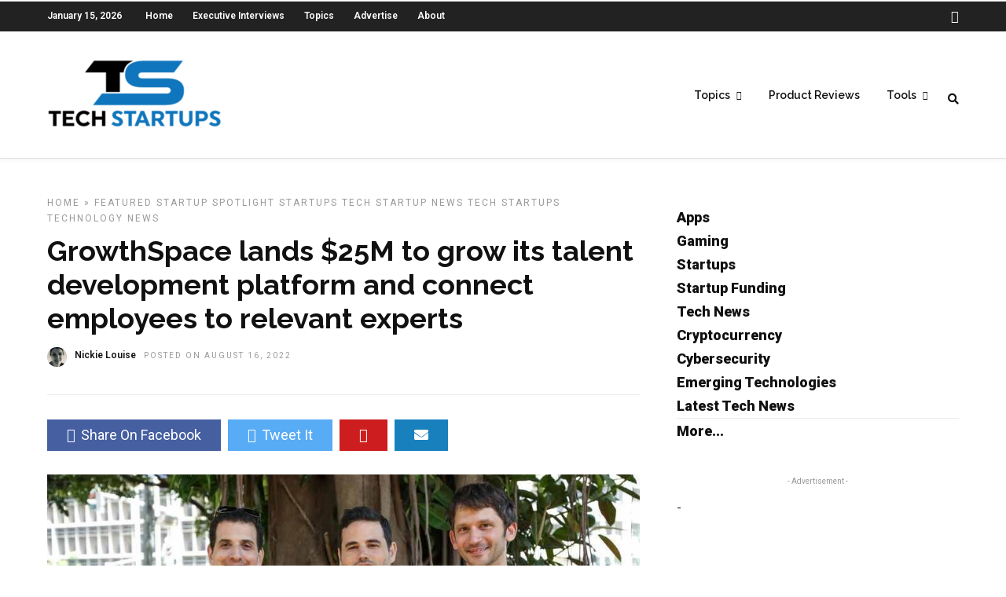

--- FILE ---
content_type: text/html; charset=UTF-8
request_url: https://techstartups.com/2022/08/16/growthspace-lands-25-million-grow-talent-development-platform-connect-employees-relevant-experts/
body_size: 17374
content:
<!DOCTYPE html>
<html dir="ltr" lang="en-US" prefix="og: https://ogp.me/ns#" >
<head>

<link rel="profile" href="http://gmpg.org/xfn/11" />
<link rel="pingback" href="https://techstartups.com/xmlrpc.php" />

 

<title>GrowthSpace lands $25M to grow its talent development platform and connect employees to relevant experts - Tech Startups</title>

		<!-- All in One SEO 4.8.7 - aioseo.com -->
	<meta name="description" content="Global spending on workplace learning and development, also known as human capital development and upskilling is estimated to be around $360 billion, according to data from Statista. One of the major challenges facing most organizations today is connecting employees to relevant experts at scale. Enter GrowthSpace, the world&#039;s first outcome-focused talent development platform that brings" />
	<meta name="robots" content="max-image-preview:large" />
	<meta name="author" content="Nickie Louise"/>
	<link rel="canonical" href="https://techstartups.com/2022/08/16/growthspace-lands-25-million-grow-talent-development-platform-connect-employees-relevant-experts/" />
	<meta name="generator" content="All in One SEO (AIOSEO) 4.8.7" />
		<meta property="og:locale" content="en_US" />
		<meta property="og:site_name" content="Tech Startups - Tech News, Tech Trends &amp; Startup Funding" />
		<meta property="og:type" content="article" />
		<meta property="og:title" content="GrowthSpace lands $25M to grow its talent development platform and connect employees to relevant experts - Tech Startups" />
		<meta property="og:description" content="Global spending on workplace learning and development, also known as human capital development and upskilling is estimated to be around $360 billion, according to data from Statista. One of the major challenges facing most organizations today is connecting employees to relevant experts at scale. Enter GrowthSpace, the world&#039;s first outcome-focused talent development platform that brings" />
		<meta property="og:url" content="https://techstartups.com/2022/08/16/growthspace-lands-25-million-grow-talent-development-platform-connect-employees-relevant-experts/" />
		<meta property="article:published_time" content="2022-08-16T13:50:17+00:00" />
		<meta property="article:modified_time" content="2022-08-16T13:52:10+00:00" />
		<meta name="twitter:card" content="summary_large_image" />
		<meta name="twitter:title" content="GrowthSpace lands $25M to grow its talent development platform and connect employees to relevant experts - Tech Startups" />
		<meta name="twitter:description" content="Global spending on workplace learning and development, also known as human capital development and upskilling is estimated to be around $360 billion, according to data from Statista. One of the major challenges facing most organizations today is connecting employees to relevant experts at scale. Enter GrowthSpace, the world&#039;s first outcome-focused talent development platform that brings" />
		<script type="application/ld+json" class="aioseo-schema">
			{"@context":"https:\/\/schema.org","@graph":[{"@type":"BlogPosting","@id":"https:\/\/techstartups.com\/2022\/08\/16\/growthspace-lands-25-million-grow-talent-development-platform-connect-employees-relevant-experts\/#blogposting","name":"GrowthSpace lands $25M to grow its talent development platform and connect employees to relevant experts - Tech Startups","headline":"GrowthSpace lands $25M to grow its talent development platform and connect employees to relevant experts","author":{"@id":"https:\/\/techstartups.com\/author\/admin\/#author"},"publisher":{"@id":"https:\/\/techstartups.com\/#organization"},"image":{"@type":"ImageObject","url":"https:\/\/techstartups.com\/wp-content\/uploads\/2022\/08\/GrowthSpace.jpg","width":1023,"height":588},"datePublished":"2022-08-16T09:50:17-04:00","dateModified":"2022-08-16T09:52:10-04:00","inLanguage":"en-US","mainEntityOfPage":{"@id":"https:\/\/techstartups.com\/2022\/08\/16\/growthspace-lands-25-million-grow-talent-development-platform-connect-employees-relevant-experts\/#webpage"},"isPartOf":{"@id":"https:\/\/techstartups.com\/2022\/08\/16\/growthspace-lands-25-million-grow-talent-development-platform-connect-employees-relevant-experts\/#webpage"},"articleSection":"Featured, Startup Spotlight, Startups, Tech Startup News, Tech Startups, Technology News"},{"@type":"BreadcrumbList","@id":"https:\/\/techstartups.com\/2022\/08\/16\/growthspace-lands-25-million-grow-talent-development-platform-connect-employees-relevant-experts\/#breadcrumblist","itemListElement":[{"@type":"ListItem","@id":"https:\/\/techstartups.com#listItem","position":1,"name":"Home","item":"https:\/\/techstartups.com","nextItem":{"@type":"ListItem","@id":"https:\/\/techstartups.com\/category\/featured\/#listItem","name":"Featured"}},{"@type":"ListItem","@id":"https:\/\/techstartups.com\/category\/featured\/#listItem","position":2,"name":"Featured","item":"https:\/\/techstartups.com\/category\/featured\/","nextItem":{"@type":"ListItem","@id":"https:\/\/techstartups.com\/2022\/08\/16\/growthspace-lands-25-million-grow-talent-development-platform-connect-employees-relevant-experts\/#listItem","name":"GrowthSpace lands $25M to grow its talent development platform and connect employees to relevant experts"},"previousItem":{"@type":"ListItem","@id":"https:\/\/techstartups.com#listItem","name":"Home"}},{"@type":"ListItem","@id":"https:\/\/techstartups.com\/2022\/08\/16\/growthspace-lands-25-million-grow-talent-development-platform-connect-employees-relevant-experts\/#listItem","position":3,"name":"GrowthSpace lands $25M to grow its talent development platform and connect employees to relevant experts","previousItem":{"@type":"ListItem","@id":"https:\/\/techstartups.com\/category\/featured\/#listItem","name":"Featured"}}]},{"@type":"Organization","@id":"https:\/\/techstartups.com\/#organization","name":"Tech Startups | Tech Companies | Startups News","description":"Tech News, Tech Trends & Startup Funding","url":"https:\/\/techstartups.com\/"},{"@type":"Person","@id":"https:\/\/techstartups.com\/author\/admin\/#author","url":"https:\/\/techstartups.com\/author\/admin\/","name":"Nickie Louise","image":{"@type":"ImageObject","@id":"https:\/\/techstartups.com\/2022\/08\/16\/growthspace-lands-25-million-grow-talent-development-platform-connect-employees-relevant-experts\/#authorImage","url":"https:\/\/techstartups.com\/wp-content\/uploads\/2020\/04\/myavatar.jpg","width":96,"height":96,"caption":"Nickie Louise"}},{"@type":"WebPage","@id":"https:\/\/techstartups.com\/2022\/08\/16\/growthspace-lands-25-million-grow-talent-development-platform-connect-employees-relevant-experts\/#webpage","url":"https:\/\/techstartups.com\/2022\/08\/16\/growthspace-lands-25-million-grow-talent-development-platform-connect-employees-relevant-experts\/","name":"GrowthSpace lands $25M to grow its talent development platform and connect employees to relevant experts - Tech Startups","description":"Global spending on workplace learning and development, also known as human capital development and upskilling is estimated to be around $360 billion, according to data from Statista. One of the major challenges facing most organizations today is connecting employees to relevant experts at scale. Enter GrowthSpace, the world's first outcome-focused talent development platform that brings","inLanguage":"en-US","isPartOf":{"@id":"https:\/\/techstartups.com\/#website"},"breadcrumb":{"@id":"https:\/\/techstartups.com\/2022\/08\/16\/growthspace-lands-25-million-grow-talent-development-platform-connect-employees-relevant-experts\/#breadcrumblist"},"author":{"@id":"https:\/\/techstartups.com\/author\/admin\/#author"},"creator":{"@id":"https:\/\/techstartups.com\/author\/admin\/#author"},"image":{"@type":"ImageObject","url":"https:\/\/techstartups.com\/wp-content\/uploads\/2022\/08\/GrowthSpace.jpg","@id":"https:\/\/techstartups.com\/2022\/08\/16\/growthspace-lands-25-million-grow-talent-development-platform-connect-employees-relevant-experts\/#mainImage","width":1023,"height":588},"primaryImageOfPage":{"@id":"https:\/\/techstartups.com\/2022\/08\/16\/growthspace-lands-25-million-grow-talent-development-platform-connect-employees-relevant-experts\/#mainImage"},"datePublished":"2022-08-16T09:50:17-04:00","dateModified":"2022-08-16T09:52:10-04:00"},{"@type":"WebSite","@id":"https:\/\/techstartups.com\/#website","url":"https:\/\/techstartups.com\/","name":"Tech Startups | Tech Companies | Startups News","description":"Tech News, Tech Trends & Startup Funding","inLanguage":"en-US","publisher":{"@id":"https:\/\/techstartups.com\/#organization"}}]}
		</script>
		<!-- All in One SEO -->

<link rel='dns-prefetch' href='//fonts.googleapis.com' />
<link rel="alternate" type="application/rss+xml" title="Tech Startups &raquo; Feed" href="https://techstartups.com/feed/" />
<link rel="alternate" type="application/rss+xml" title="Tech Startups &raquo; Comments Feed" href="https://techstartups.com/comments/feed/" />
<meta charset="UTF-8" /><meta name="viewport" content="width=device-width, initial-scale=1, maximum-scale=1" /><meta name="format-detection" content="telephone=no"><meta property="og:type" content="article" /><meta property="og:image" content="https://techstartups.com/wp-content/uploads/2022/08/GrowthSpace-960x588.jpg"/><meta property="og:title" content="GrowthSpace lands $25M to grow its talent development platform and connect employees to relevant experts"/><meta property="og:url" content="https://techstartups.com/2022/08/16/growthspace-lands-25-million-grow-talent-development-platform-connect-employees-relevant-experts/"/><meta property="og:description" content=""/><script type="text/javascript">
/* <![CDATA[ */
window._wpemojiSettings = {"baseUrl":"https:\/\/s.w.org\/images\/core\/emoji\/15.0.3\/72x72\/","ext":".png","svgUrl":"https:\/\/s.w.org\/images\/core\/emoji\/15.0.3\/svg\/","svgExt":".svg","source":{"concatemoji":"https:\/\/techstartups.com\/wp-includes\/js\/wp-emoji-release.min.js"}};
/*! This file is auto-generated */
!function(i,n){var o,s,e;function c(e){try{var t={supportTests:e,timestamp:(new Date).valueOf()};sessionStorage.setItem(o,JSON.stringify(t))}catch(e){}}function p(e,t,n){e.clearRect(0,0,e.canvas.width,e.canvas.height),e.fillText(t,0,0);var t=new Uint32Array(e.getImageData(0,0,e.canvas.width,e.canvas.height).data),r=(e.clearRect(0,0,e.canvas.width,e.canvas.height),e.fillText(n,0,0),new Uint32Array(e.getImageData(0,0,e.canvas.width,e.canvas.height).data));return t.every(function(e,t){return e===r[t]})}function u(e,t,n){switch(t){case"flag":return n(e,"\ud83c\udff3\ufe0f\u200d\u26a7\ufe0f","\ud83c\udff3\ufe0f\u200b\u26a7\ufe0f")?!1:!n(e,"\ud83c\uddfa\ud83c\uddf3","\ud83c\uddfa\u200b\ud83c\uddf3")&&!n(e,"\ud83c\udff4\udb40\udc67\udb40\udc62\udb40\udc65\udb40\udc6e\udb40\udc67\udb40\udc7f","\ud83c\udff4\u200b\udb40\udc67\u200b\udb40\udc62\u200b\udb40\udc65\u200b\udb40\udc6e\u200b\udb40\udc67\u200b\udb40\udc7f");case"emoji":return!n(e,"\ud83d\udc26\u200d\u2b1b","\ud83d\udc26\u200b\u2b1b")}return!1}function f(e,t,n){var r="undefined"!=typeof WorkerGlobalScope&&self instanceof WorkerGlobalScope?new OffscreenCanvas(300,150):i.createElement("canvas"),a=r.getContext("2d",{willReadFrequently:!0}),o=(a.textBaseline="top",a.font="600 32px Arial",{});return e.forEach(function(e){o[e]=t(a,e,n)}),o}function t(e){var t=i.createElement("script");t.src=e,t.defer=!0,i.head.appendChild(t)}"undefined"!=typeof Promise&&(o="wpEmojiSettingsSupports",s=["flag","emoji"],n.supports={everything:!0,everythingExceptFlag:!0},e=new Promise(function(e){i.addEventListener("DOMContentLoaded",e,{once:!0})}),new Promise(function(t){var n=function(){try{var e=JSON.parse(sessionStorage.getItem(o));if("object"==typeof e&&"number"==typeof e.timestamp&&(new Date).valueOf()<e.timestamp+604800&&"object"==typeof e.supportTests)return e.supportTests}catch(e){}return null}();if(!n){if("undefined"!=typeof Worker&&"undefined"!=typeof OffscreenCanvas&&"undefined"!=typeof URL&&URL.createObjectURL&&"undefined"!=typeof Blob)try{var e="postMessage("+f.toString()+"("+[JSON.stringify(s),u.toString(),p.toString()].join(",")+"));",r=new Blob([e],{type:"text/javascript"}),a=new Worker(URL.createObjectURL(r),{name:"wpTestEmojiSupports"});return void(a.onmessage=function(e){c(n=e.data),a.terminate(),t(n)})}catch(e){}c(n=f(s,u,p))}t(n)}).then(function(e){for(var t in e)n.supports[t]=e[t],n.supports.everything=n.supports.everything&&n.supports[t],"flag"!==t&&(n.supports.everythingExceptFlag=n.supports.everythingExceptFlag&&n.supports[t]);n.supports.everythingExceptFlag=n.supports.everythingExceptFlag&&!n.supports.flag,n.DOMReady=!1,n.readyCallback=function(){n.DOMReady=!0}}).then(function(){return e}).then(function(){var e;n.supports.everything||(n.readyCallback(),(e=n.source||{}).concatemoji?t(e.concatemoji):e.wpemoji&&e.twemoji&&(t(e.twemoji),t(e.wpemoji)))}))}((window,document),window._wpemojiSettings);
/* ]]> */
</script>
<link rel='stylesheet' id='dashicons-css' href='https://techstartups.com/wp-includes/css/dashicons.min.css' type='text/css' media='all' />
<link rel='stylesheet' id='post-views-counter-frontend-css' href='https://techstartups.com/wp-content/plugins/post-views-counter/css/frontend.min.css' type='text/css' media='all' />
<style id='wp-emoji-styles-inline-css' type='text/css'>

	img.wp-smiley, img.emoji {
		display: inline !important;
		border: none !important;
		box-shadow: none !important;
		height: 1em !important;
		width: 1em !important;
		margin: 0 0.07em !important;
		vertical-align: -0.1em !important;
		background: none !important;
		padding: 0 !important;
	}
</style>
<link rel='stylesheet' id='wp-block-library-css' href='https://techstartups.com/wp-includes/css/dist/block-library/style.min.css' type='text/css' media='all' />
<style id='pdfemb-pdf-embedder-viewer-style-inline-css' type='text/css'>
.wp-block-pdfemb-pdf-embedder-viewer{max-width:none}

</style>
<style id='classic-theme-styles-inline-css' type='text/css'>
/*! This file is auto-generated */
.wp-block-button__link{color:#fff;background-color:#32373c;border-radius:9999px;box-shadow:none;text-decoration:none;padding:calc(.667em + 2px) calc(1.333em + 2px);font-size:1.125em}.wp-block-file__button{background:#32373c;color:#fff;text-decoration:none}
</style>
<style id='global-styles-inline-css' type='text/css'>
:root{--wp--preset--aspect-ratio--square: 1;--wp--preset--aspect-ratio--4-3: 4/3;--wp--preset--aspect-ratio--3-4: 3/4;--wp--preset--aspect-ratio--3-2: 3/2;--wp--preset--aspect-ratio--2-3: 2/3;--wp--preset--aspect-ratio--16-9: 16/9;--wp--preset--aspect-ratio--9-16: 9/16;--wp--preset--color--black: #000000;--wp--preset--color--cyan-bluish-gray: #abb8c3;--wp--preset--color--white: #ffffff;--wp--preset--color--pale-pink: #f78da7;--wp--preset--color--vivid-red: #cf2e2e;--wp--preset--color--luminous-vivid-orange: #ff6900;--wp--preset--color--luminous-vivid-amber: #fcb900;--wp--preset--color--light-green-cyan: #7bdcb5;--wp--preset--color--vivid-green-cyan: #00d084;--wp--preset--color--pale-cyan-blue: #8ed1fc;--wp--preset--color--vivid-cyan-blue: #0693e3;--wp--preset--color--vivid-purple: #9b51e0;--wp--preset--gradient--vivid-cyan-blue-to-vivid-purple: linear-gradient(135deg,rgba(6,147,227,1) 0%,rgb(155,81,224) 100%);--wp--preset--gradient--light-green-cyan-to-vivid-green-cyan: linear-gradient(135deg,rgb(122,220,180) 0%,rgb(0,208,130) 100%);--wp--preset--gradient--luminous-vivid-amber-to-luminous-vivid-orange: linear-gradient(135deg,rgba(252,185,0,1) 0%,rgba(255,105,0,1) 100%);--wp--preset--gradient--luminous-vivid-orange-to-vivid-red: linear-gradient(135deg,rgba(255,105,0,1) 0%,rgb(207,46,46) 100%);--wp--preset--gradient--very-light-gray-to-cyan-bluish-gray: linear-gradient(135deg,rgb(238,238,238) 0%,rgb(169,184,195) 100%);--wp--preset--gradient--cool-to-warm-spectrum: linear-gradient(135deg,rgb(74,234,220) 0%,rgb(151,120,209) 20%,rgb(207,42,186) 40%,rgb(238,44,130) 60%,rgb(251,105,98) 80%,rgb(254,248,76) 100%);--wp--preset--gradient--blush-light-purple: linear-gradient(135deg,rgb(255,206,236) 0%,rgb(152,150,240) 100%);--wp--preset--gradient--blush-bordeaux: linear-gradient(135deg,rgb(254,205,165) 0%,rgb(254,45,45) 50%,rgb(107,0,62) 100%);--wp--preset--gradient--luminous-dusk: linear-gradient(135deg,rgb(255,203,112) 0%,rgb(199,81,192) 50%,rgb(65,88,208) 100%);--wp--preset--gradient--pale-ocean: linear-gradient(135deg,rgb(255,245,203) 0%,rgb(182,227,212) 50%,rgb(51,167,181) 100%);--wp--preset--gradient--electric-grass: linear-gradient(135deg,rgb(202,248,128) 0%,rgb(113,206,126) 100%);--wp--preset--gradient--midnight: linear-gradient(135deg,rgb(2,3,129) 0%,rgb(40,116,252) 100%);--wp--preset--font-size--small: 13px;--wp--preset--font-size--medium: 20px;--wp--preset--font-size--large: 36px;--wp--preset--font-size--x-large: 42px;--wp--preset--spacing--20: 0.44rem;--wp--preset--spacing--30: 0.67rem;--wp--preset--spacing--40: 1rem;--wp--preset--spacing--50: 1.5rem;--wp--preset--spacing--60: 2.25rem;--wp--preset--spacing--70: 3.38rem;--wp--preset--spacing--80: 5.06rem;--wp--preset--shadow--natural: 6px 6px 9px rgba(0, 0, 0, 0.2);--wp--preset--shadow--deep: 12px 12px 50px rgba(0, 0, 0, 0.4);--wp--preset--shadow--sharp: 6px 6px 0px rgba(0, 0, 0, 0.2);--wp--preset--shadow--outlined: 6px 6px 0px -3px rgba(255, 255, 255, 1), 6px 6px rgba(0, 0, 0, 1);--wp--preset--shadow--crisp: 6px 6px 0px rgba(0, 0, 0, 1);}:where(.is-layout-flex){gap: 0.5em;}:where(.is-layout-grid){gap: 0.5em;}body .is-layout-flex{display: flex;}.is-layout-flex{flex-wrap: wrap;align-items: center;}.is-layout-flex > :is(*, div){margin: 0;}body .is-layout-grid{display: grid;}.is-layout-grid > :is(*, div){margin: 0;}:where(.wp-block-columns.is-layout-flex){gap: 2em;}:where(.wp-block-columns.is-layout-grid){gap: 2em;}:where(.wp-block-post-template.is-layout-flex){gap: 1.25em;}:where(.wp-block-post-template.is-layout-grid){gap: 1.25em;}.has-black-color{color: var(--wp--preset--color--black) !important;}.has-cyan-bluish-gray-color{color: var(--wp--preset--color--cyan-bluish-gray) !important;}.has-white-color{color: var(--wp--preset--color--white) !important;}.has-pale-pink-color{color: var(--wp--preset--color--pale-pink) !important;}.has-vivid-red-color{color: var(--wp--preset--color--vivid-red) !important;}.has-luminous-vivid-orange-color{color: var(--wp--preset--color--luminous-vivid-orange) !important;}.has-luminous-vivid-amber-color{color: var(--wp--preset--color--luminous-vivid-amber) !important;}.has-light-green-cyan-color{color: var(--wp--preset--color--light-green-cyan) !important;}.has-vivid-green-cyan-color{color: var(--wp--preset--color--vivid-green-cyan) !important;}.has-pale-cyan-blue-color{color: var(--wp--preset--color--pale-cyan-blue) !important;}.has-vivid-cyan-blue-color{color: var(--wp--preset--color--vivid-cyan-blue) !important;}.has-vivid-purple-color{color: var(--wp--preset--color--vivid-purple) !important;}.has-black-background-color{background-color: var(--wp--preset--color--black) !important;}.has-cyan-bluish-gray-background-color{background-color: var(--wp--preset--color--cyan-bluish-gray) !important;}.has-white-background-color{background-color: var(--wp--preset--color--white) !important;}.has-pale-pink-background-color{background-color: var(--wp--preset--color--pale-pink) !important;}.has-vivid-red-background-color{background-color: var(--wp--preset--color--vivid-red) !important;}.has-luminous-vivid-orange-background-color{background-color: var(--wp--preset--color--luminous-vivid-orange) !important;}.has-luminous-vivid-amber-background-color{background-color: var(--wp--preset--color--luminous-vivid-amber) !important;}.has-light-green-cyan-background-color{background-color: var(--wp--preset--color--light-green-cyan) !important;}.has-vivid-green-cyan-background-color{background-color: var(--wp--preset--color--vivid-green-cyan) !important;}.has-pale-cyan-blue-background-color{background-color: var(--wp--preset--color--pale-cyan-blue) !important;}.has-vivid-cyan-blue-background-color{background-color: var(--wp--preset--color--vivid-cyan-blue) !important;}.has-vivid-purple-background-color{background-color: var(--wp--preset--color--vivid-purple) !important;}.has-black-border-color{border-color: var(--wp--preset--color--black) !important;}.has-cyan-bluish-gray-border-color{border-color: var(--wp--preset--color--cyan-bluish-gray) !important;}.has-white-border-color{border-color: var(--wp--preset--color--white) !important;}.has-pale-pink-border-color{border-color: var(--wp--preset--color--pale-pink) !important;}.has-vivid-red-border-color{border-color: var(--wp--preset--color--vivid-red) !important;}.has-luminous-vivid-orange-border-color{border-color: var(--wp--preset--color--luminous-vivid-orange) !important;}.has-luminous-vivid-amber-border-color{border-color: var(--wp--preset--color--luminous-vivid-amber) !important;}.has-light-green-cyan-border-color{border-color: var(--wp--preset--color--light-green-cyan) !important;}.has-vivid-green-cyan-border-color{border-color: var(--wp--preset--color--vivid-green-cyan) !important;}.has-pale-cyan-blue-border-color{border-color: var(--wp--preset--color--pale-cyan-blue) !important;}.has-vivid-cyan-blue-border-color{border-color: var(--wp--preset--color--vivid-cyan-blue) !important;}.has-vivid-purple-border-color{border-color: var(--wp--preset--color--vivid-purple) !important;}.has-vivid-cyan-blue-to-vivid-purple-gradient-background{background: var(--wp--preset--gradient--vivid-cyan-blue-to-vivid-purple) !important;}.has-light-green-cyan-to-vivid-green-cyan-gradient-background{background: var(--wp--preset--gradient--light-green-cyan-to-vivid-green-cyan) !important;}.has-luminous-vivid-amber-to-luminous-vivid-orange-gradient-background{background: var(--wp--preset--gradient--luminous-vivid-amber-to-luminous-vivid-orange) !important;}.has-luminous-vivid-orange-to-vivid-red-gradient-background{background: var(--wp--preset--gradient--luminous-vivid-orange-to-vivid-red) !important;}.has-very-light-gray-to-cyan-bluish-gray-gradient-background{background: var(--wp--preset--gradient--very-light-gray-to-cyan-bluish-gray) !important;}.has-cool-to-warm-spectrum-gradient-background{background: var(--wp--preset--gradient--cool-to-warm-spectrum) !important;}.has-blush-light-purple-gradient-background{background: var(--wp--preset--gradient--blush-light-purple) !important;}.has-blush-bordeaux-gradient-background{background: var(--wp--preset--gradient--blush-bordeaux) !important;}.has-luminous-dusk-gradient-background{background: var(--wp--preset--gradient--luminous-dusk) !important;}.has-pale-ocean-gradient-background{background: var(--wp--preset--gradient--pale-ocean) !important;}.has-electric-grass-gradient-background{background: var(--wp--preset--gradient--electric-grass) !important;}.has-midnight-gradient-background{background: var(--wp--preset--gradient--midnight) !important;}.has-small-font-size{font-size: var(--wp--preset--font-size--small) !important;}.has-medium-font-size{font-size: var(--wp--preset--font-size--medium) !important;}.has-large-font-size{font-size: var(--wp--preset--font-size--large) !important;}.has-x-large-font-size{font-size: var(--wp--preset--font-size--x-large) !important;}
:where(.wp-block-post-template.is-layout-flex){gap: 1.25em;}:where(.wp-block-post-template.is-layout-grid){gap: 1.25em;}
:where(.wp-block-columns.is-layout-flex){gap: 2em;}:where(.wp-block-columns.is-layout-grid){gap: 2em;}
:root :where(.wp-block-pullquote){font-size: 1.5em;line-height: 1.6;}
</style>
<link rel='stylesheet' id='chain-wire-css' href='https://techstartups.com/wp-content/plugins/chainwire-integration/public/css/chainwire-public.css' type='text/css' media='all' />
<link rel='stylesheet' id='table-sorter-custom-css-css' href='https://techstartups.com/wp-content/plugins/table-sorter/wp-style.css' type='text/css' media='all' />
<link rel='stylesheet' id='fontawesome-css' href='https://techstartups.com/wp-content/plugins/wp-subscription-forms/fontawesome/css/all.min.css' type='text/css' media='all' />
<link rel='stylesheet' id='wpsf-frontend-style-css' href='https://techstartups.com/wp-content/plugins/wp-subscription-forms/css/wpsf-frontend.css' type='text/css' media='all' />
<link rel='stylesheet' id='ppress-frontend-css' href='https://techstartups.com/wp-content/plugins/wp-user-avatar/assets/css/frontend.min.css' type='text/css' media='all' />
<link rel='stylesheet' id='ppress-flatpickr-css' href='https://techstartups.com/wp-content/plugins/wp-user-avatar/assets/flatpickr/flatpickr.min.css' type='text/css' media='all' />
<link rel='stylesheet' id='ppress-select2-css' href='https://techstartups.com/wp-content/plugins/wp-user-avatar/assets/select2/select2.min.css' type='text/css' media='all' />
<link rel='stylesheet' id='ez-toc-sticky-css' href='https://techstartups.com/wp-content/plugins/easy-table-of-contents/assets/css/ez-toc-sticky.min.css' type='text/css' media='all' />
<style id='ez-toc-sticky-inline-css' type='text/css'>
.ez-toc-sticky-fixed{position: fixed;top: 0;left: 0;z-index: 999999;width: auto;max-width: 100%;} .ez-toc-sticky-fixed .ez-toc-sidebar {position: relative;top: auto;width: auto;;box-shadow: 1px 1px 10px 3px rgb(0 0 0 / 20%);box-sizing: border-box;padding: 20px 30px;background: #fff;margin-left: 0 !important; height: 100vh; overflow-y: auto;overflow-x: hidden;} .ez-toc-sticky-fixed .ez-toc-sidebar #ez-toc-sticky-container { padding: 0px;border: none;margin-bottom: 0;margin-top: 65px;} #ez-toc-sticky-container a { color: #000;} .ez-toc-sticky-fixed .ez-toc-sidebar .ez-toc-sticky-title-container {border-bottom-color: #EEEEEE;background-color: #fff;padding:15px;border-bottom: 1px solid #e5e5e5;width: 100%;position: absolute;height: auto;top: 0;left: 0;z-index: 99999999;} .ez-toc-sticky-fixed .ez-toc-sidebar .ez-toc-sticky-title-container .ez-toc-sticky-title {font-weight: 600;font-size: 18px;color: #111;} .ez-toc-sticky-fixed .ez-toc-close-icon {-webkit-appearance: none;padding: 0;cursor: pointer;background: 0 0;border: 0;float: right;font-size: 30px;font-weight: 600;line-height: 1;position: relative;color: #111;top: -2px;text-decoration: none;} .ez-toc-open-icon {position: fixed;left: 0px;top:8%;text-decoration: none;font-weight: bold;padding: 5px 10px 15px 10px;box-shadow: 1px -5px 10px 5px rgb(0 0 0 / 10%);background-color: #fff;color:#111;display: inline-grid;line-height: 1.4;border-radius: 0px 10px 10px 0px;z-index: 999999;} .ez-toc-sticky-fixed.hide {-webkit-transition: opacity 0.3s linear, left 0.3s cubic-bezier(0.4, 0, 1, 1);-ms-transition: opacity 0.3s linear, left 0.3s cubic-bezier(0.4, 0, 1, 1);-o-transition: opacity 0.3s linear, left 0.3s cubic-bezier(0.4, 0, 1, 1);transition: opacity 0.3s linear, left 0.3s cubic-bezier(0.4, 0, 1, 1);left: -100%;} .ez-toc-sticky-fixed.show {-webkit-transition: left 0.3s linear, left 0.3s easy-out;-moz-transition: left 0.3s linear;-o-transition: left 0.3s linear;transition: left 0.3s linear;left: 0;} .ez-toc-open-icon span.arrow { font-size: 18px; } .ez-toc-open-icon span.text {font-size: 13px;writing-mode: vertical-rl;text-orientation: mixed;} @media screen  and (max-device-width: 640px) {.ez-toc-sticky-fixed .ez-toc-sidebar {min-width: auto;} .ez-toc-sticky-fixed .ez-toc-sidebar.show { padding-top: 35px; } .ez-toc-sticky-fixed .ez-toc-sidebar #ez-toc-sticky-container { min-width: 100%; } }
.ez-toc-sticky-toggle-direction {direction: ltr;}.ez-toc-sticky-toggle-counter ul{counter-reset: item ;}.ez-toc-sticky-toggle-counter nav ul li a::before {content: counters(item, '.', decimal) '. ';display: inline-block;counter-increment: item;flex-grow: 0;flex-shrink: 0;margin-right: .2em; float: left; }
</style>
<link rel='stylesheet' id='grandnews-reset-css-css' href='https://techstartups.com/wp-content/themes/grandnews_new/css/reset.css' type='text/css' media='all' />
<link rel='stylesheet' id='grandnews-wordpress-css-css' href='https://techstartups.com/wp-content/themes/grandnews_new/css/wordpress.css' type='text/css' media='all' />
<link rel='stylesheet' id='grandnews-animation-css' href='https://techstartups.com/wp-content/themes/grandnews_new/css/animation.css' type='text/css' media='all' />
<link rel='stylesheet' id='ilightbox-css' href='https://techstartups.com/wp-content/themes/grandnews_new/css/ilightbox/ilightbox.css' type='text/css' media='all' />
<link rel='stylesheet' id='jquery-ui-css' href='https://techstartups.com/wp-content/themes/grandnews_new/css/jqueryui/custom.css' type='text/css' media='all' />
<link rel='stylesheet' id='flexslider-css' href='https://techstartups.com/wp-content/themes/grandnews_new/js/flexslider/flexslider.css' type='text/css' media='all' />
<link rel='stylesheet' id='tooltipster-css' href='https://techstartups.com/wp-content/themes/grandnews_new/css/tooltipster.css' type='text/css' media='all' />
<link rel='stylesheet' id='grandnews-screen-css-css' href='https://techstartups.com/wp-content/themes/grandnews_new/css/screen.css' type='text/css' media='all' />
<link rel='stylesheet' id='grandnews-custom-menu-css-css' href='https://techstartups.com/wp-content/themes/grandnews_new/css/menu/left-align.css' type='text/css' media='all' />
<link rel='stylesheet' id='meks_instagram-widget-styles-css' href='https://techstartups.com/wp-content/plugins/meks-easy-instagram-widget/css/widget.css' type='text/css' media='all' />
<link rel='stylesheet' id='jquery-lazyloadxt-spinner-css-css' href='//techstartups.com/wp-content/plugins/a3-lazy-load/assets/css/jquery.lazyloadxt.spinner.css' type='text/css' media='all' />
<link rel='stylesheet' id='a3a3_lazy_load-css' href='//techstartups.com/wp-content/uploads/sass/a3_lazy_load.min.css' type='text/css' media='all' />
<link rel='stylesheet' id='kirki_google_fonts-css' href='https://fonts.googleapis.com/css?family=Roboto%3A600%2C100%2C100italic%2C300%2C300italic%2Cregular%2Citalic%2C500%2C500italic%2C700%2C700italic%2C900%2C900italic%7CRaleway%3A600%2C100%2C100italic%2C200%2C200italic%2C300%2C300italic%2Cregular%2Citalic%2C500%2C500italic%2C600%2C600italic%2C700%2C700italic%2C800%2C800italic%2C900%2C900italic&#038;subset' type='text/css' media='all' />
<link rel='stylesheet' id='kirki-styles-global-css' href='https://techstartups.com/wp-content/themes/grandnews_new/modules/kirki/assets/css/kirki-styles.css' type='text/css' media='all' />
<style id='kirki-styles-global-inline-css' type='text/css'>
body, input[type=text], input[type=email], input[type=url], input[type=password], textarea, input[type=tel]{font-family:Roboto, Helvetica, Arial, sans-serif;}body{font-size:14px;}h1, h2, h3, h4, h5, h6, h7, blockquote{font-family:Roboto, Helvetica, Arial, sans-serif;}h1, h2, h3, h4, h5, h6, h7{font-weight:900;}h1{font-size:34px;}h2{font-size:30px;}h3{font-size:26px;}h4{font-size:22px;}h5{font-size:18px;}h6{font-size:16px;}.header_cart_wrapper .cart_count, .post_img .post_icon_circle, .ppb_blog_half_content_slider .slides li .slider_image .post_icon_circle, #post_info_bar #post_indicator, .post_circle_thumb .post_number, .post_category_tag a, .post_category_tag span, .newsticker_label, .sk-cube-grid .sk-cube, .ppb_blog_video .one.div_wrapper .post_icon_circle, .ppb_blog_random .one_fifth_bg .content_link, .Grand_News_Category ul li .category_count, .ppb_blog_grid_with_posts .one_third.last .post_img .now_playing{background:#3869ff;}.read_next_wrapper:before, .read_next_wrapper .post_content .read_next_label, .social_share_counter_number{color:#3869ff;}ul.post_filter li a.selected{border-color:#3869ff;}body, #gallery_lightbox h2, .slider_wrapper .gallery_image_caption h2, .post_info a{color:#444444;}::selection{background-color:#444444;}a{color:#3873ff;}a:hover, a:active{color:#657aff;}h1, h2, h3, h4, h5, pre, code, tt, blockquote, .post_header h5 a, .post_header h2 a, .post_header h3 a, .post_header.grid h6 a, .post_header.fullwidth h4 a, .post_header h5 a, .newsticker li a, blockquote, .site_loading_logo_item i, .subscribe_tagline, .post_info_author a, #post_info_bar #post_info_share, #post_info_bar #post_info_comment, .readmore, .post_info_comment a, .post_info_comment, .post_info_view, .woocommerce .woocommerce-ordering select, .woocommerce #page_content_wrapper a.button, .woocommerce.columns-4 ul.products li.product a.add_to_cart_button, .woocommerce.columns-4 ul.products li.product a.add_to_cart_button:hover, .ui-accordion .ui-accordion-header a, .tabs .ui-state-active a, body.woocommerce div.product .woocommerce-tabs ul.tabs li.active a, body.woocommerce-page div.product .woocommerce-tabs ul.tabs li.active a, body.woocommerce #content div.product .woocommerce-tabs ul.tabs li.active a, body.woocommerce-page #content div.product .woocommerce-tabs ul.tabs li.active a, .woocommerce div.product .woocommerce-tabs ul.tabs li a, .post_pagination a, .post_pagination a:hover, .post_pagination a:active, .post_related strong a, .pagination a, ul.post_filter li a, .read_next_wrapper .post_content .next_post_title h3 a, .author_social li a{color:#111111;}#social_share_wrapper, hr, #social_share_wrapper, .post.type-post, .comment .right, .widget_tag_cloud div a, .meta-tags a, .tag_cloud a, #footer, #post_more_wrapper, #page_content_wrapper .inner .sidebar_wrapper ul.sidebar_widget li.widget_nav_menu ul.menu li.current-menu-item a, .page_content_wrapper .inner .sidebar_wrapper ul.sidebar_widget li.widget_nav_menu ul.menu li.current-menu-item a, #autocomplete, #nav_wrapper, #page_content_wrapper .sidebar .content .sidebar_widget li h2.widgettitle:before, .top_bar.scroll, .read_next_wrapper, #menu_wrapper .nav ul li.catmenu > .catmenu_wrapper, #menu_wrapper div .nav li.catmenu > .catmenu_wrapper, , .woocommerce ul.products li.product, .woocommerce-page ul.products li.product, .woocommerce ul.products li.product .price, .woocommerce-page ul.products li.product .price, #page_content_wrapper .inner .sidebar_content, #page_content_wrapper .inner .sidebar_content.left_sidebar, .ajax_close, .ajax_next, .ajax_prev, .portfolio_next, .portfolio_prev, .portfolio_next_prev_wrapper.video .portfolio_prev, .portfolio_next_prev_wrapper.video .portfolio_next, .separated, .blog_next_prev_wrapper, #post_more_wrapper h5, #ajax_portfolio_wrapper.hidding, #ajax_portfolio_wrapper.visible, .tabs.vertical .ui-tabs-panel, .woocommerce div.product .woocommerce-tabs ul.tabs li, .woocommerce #content div.product .woocommerce-tabs ul.tabs li, .woocommerce-page div.product .woocommerce-tabs ul.tabs li, .woocommerce-page #content div.product .woocommerce-tabs ul.tabs li, .woocommerce div.product .woocommerce-tabs .panel, .woocommerce-page div.product .woocommerce-tabs .panel, .woocommerce #content div.product .woocommerce-tabs .panel, .woocommerce-page #content div.product .woocommerce-tabs .panel, .woocommerce table.shop_table, .woocommerce-page table.shop_table, table tr td, .woocommerce .cart-collaterals .cart_totals, .woocommerce-page .cart-collaterals .cart_totals, .woocommerce .cart-collaterals .shipping_calculator, .woocommerce-page .cart-collaterals .shipping_calculator, .woocommerce .cart-collaterals .cart_totals tr td, .woocommerce .cart-collaterals .cart_totals tr th, .woocommerce-page .cart-collaterals .cart_totals tr td, .woocommerce-page .cart-collaterals .cart_totals tr th, table tr th, .woocommerce #payment, .woocommerce-page #payment, .woocommerce #payment ul.payment_methods li, .woocommerce-page #payment ul.payment_methods li, .woocommerce #payment div.form-row, .woocommerce-page #payment div.form-row, .ui-tabs li:first-child, .ui-tabs .ui-tabs-nav li, .ui-tabs.vertical .ui-tabs-nav li, .ui-tabs.vertical.right .ui-tabs-nav li.ui-state-active, .ui-tabs.vertical .ui-tabs-nav li:last-child, #page_content_wrapper .inner .sidebar_wrapper ul.sidebar_widget li.widget_nav_menu ul.menu li.current-menu-item a, .page_content_wrapper .inner .sidebar_wrapper ul.sidebar_widget li.widget_nav_menu ul.menu li.current-menu-item a, .pricing_wrapper, .pricing_wrapper li, .ui-accordion .ui-accordion-header, .ui-accordion .ui-accordion-content, #page_content_wrapper .sidebar .content .sidebar_widget li h2.widgettitle:before, h2.widgettitle:before, #autocomplete, .ppb_blog_minimal .one_third_bg, #page_content_wrapper .sidebar .content .sidebar_widget li h2.widgettitle, h2.widgettitle, h5.event_title, .tabs .ui-tabs-panel, .ui-tabs .ui-tabs-nav li, .ui-tabs li:first-child, .ui-tabs.vertical .ui-tabs-nav li:last-child, .woocommerce .woocommerce-ordering select, .woocommerce div.product .woocommerce-tabs ul.tabs li.active, .woocommerce-page div.product .woocommerce-tabs ul.tabs li.active, .woocommerce #content div.product .woocommerce-tabs ul.tabs li.active, .woocommerce-page #content div.product .woocommerce-tabs ul.tabs li.active, .woocommerce-page table.cart th, table.shop_table thead tr th, #page_caption, #nav_wrapper, .header_style_wrapper .top_bar{border-color:#e1e1e1;}input[type=text], input[type=password], input[type=email], input[type=url], textarea, input[type=tel]{background-color:#ffffff;color:#111111;border-color:#e1e1e1;}input[type=text]:focus, input[type=password]:focus, input[type=email]:focus, input[type=url]:focus, textarea:focus, input[type=tel]:focus{border-color:#000000;}input[type=submit], input[type=button], a.button, .button, .woocommerce .page_slider a.button, a.button.fullwidth, .woocommerce-page div.product form.cart .button, .woocommerce #respond input#submit.alt, .woocommerce a.button.alt, .woocommerce button.button.alt, .woocommerce input.button.alt{font-family:Roboto, Helvetica, Arial, sans-serif;}input[type=submit], input[type=button], a.button, .button, .woocommerce .footer_bar .button, .woocommerce .footer_bar .button:hover, .woocommerce-page div.product form.cart .button, .woocommerce #respond input#submit.alt, .woocommerce a.button.alt, .woocommerce button.button.alt, .woocommerce input.button.alt{background-color:#ff3c36;color:#ffffff;border-color:#ff3c36;}.frame_top, .frame_bottom, .frame_left, .frame_right{background:#222222;}#menu_wrapper .nav ul li a, #menu_wrapper div .nav li > a{font-family:Raleway, Helvetica, Arial, sans-serif;font-size:14px;letter-spacing:0px;text-transform:none;}#menu_wrapper .nav ul li a, #menu_wrapper div .nav li > a, .mobile_main_nav li a, #sub_menu li a{font-weight:600;}#menu_wrapper .nav ul li a, #menu_wrapper div .nav li > a, .header_cart_wrapper a, #search_icon, #page_share{color:#111111;}#mobile_nav_icon{border-color:#111111;}#menu_wrapper .nav ul li a.hover, #menu_wrapper .nav ul li a:hover, #menu_wrapper div .nav li a.hover, #menu_wrapper div .nav li a:hover, #menu_wrapper div .nav > li.current-menu-item > a, #menu_wrapper div .nav > li.current-menu-parent > a, #menu_wrapper div .nav > li.current-menu-ancestor > a{color:#111111;}#menu_wrapper div .nav > li.current-menu-item > a, #menu_wrapper div .nav > li.current-menu-parent > a, #menu_wrapper div .nav > li.current-menu-ancestor > a{color:#111111;}.header_style_wrapper .top_bar, #nav_wrapper{border-color:#e1e1e1;}#nav_wrapper, body.left_align .top_bar{background-color:#ffffff;}#menu_wrapper .nav ul li ul li a, #menu_wrapper div .nav li ul li a, #menu_wrapper div .nav li.current-menu-parent ul li a{font-size:11px;font-weight:600;letter-spacing:0px;text-transform:uppercase;color:#111111;}#menu_wrapper .nav ul li ul li a:hover, #menu_wrapper div .nav li ul li a:hover, #menu_wrapper div .nav li.current-menu-parent ul li a, #menu_wrapper div .nav li.current-menu-parent ul li a:hover, #menu_wrapper .nav ul li.megamenu ul li ul li a:hover, #menu_wrapper div .nav li.megamenu ul li ul li a:hover, #menu_wrapper .nav ul li.megamenu ul li ul li a:active, #menu_wrapper div .nav li.megamenu ul li ul li a:active{color:#222222;}#menu_wrapper .nav ul li ul li a:hover, #menu_wrapper div .nav li ul li a:hover, #menu_wrapper div .nav li.current-menu-parent ul li a:hover, #menu_wrapper .nav ul li.megamenu ul li ul li a:hover, #menu_wrapper div .nav li.megamenu ul li ul li a:hover, #menu_wrapper .nav ul li.megamenu ul li ul li a:active, #menu_wrapper div .nav li.megamenu ul li ul li a:active{background:#f2f2f2;}#menu_wrapper .nav ul li ul, #menu_wrapper div .nav li ul{background:#ffffff;}#menu_wrapper .nav ul li ul, #menu_wrapper div .nav li ul, #menu_wrapper .nav ul li ul li a, #menu_wrapper div .nav li ul li a, #menu_wrapper div .nav li.current-menu-parent ul li a{border-color:#e1e1e1;}#menu_wrapper div .nav li.megamenu ul li > a, #menu_wrapper div .nav li.megamenu ul li > a:hover, #menu_wrapper div .nav li.megamenu ul li > a:active{color:#222222;}#menu_wrapper div .nav li.megamenu ul li{border-color:#eeeeee;}.above_top_bar{background:#222222;}.above_top_bar .today_time, #top_menu li a, .above_top_bar .social_wrapper ul li a, .above_top_bar .social_wrapper ul li a:hover, .above_top_bar .social_wrapper ul li a:active{color:#ffffff;}.mobile_menu_wrapper{background-color:#ffffff;}.mobile_main_nav li a, #sub_menu li a{font-family:Raleway, Helvetica, Arial, sans-serif;font-size:11px;text-transform:uppercase;letter-spacing:2px;}.mobile_main_nav li a, #sub_menu li a, .mobile_menu_wrapper .sidebar_wrapper a, .mobile_menu_wrapper .sidebar_wrapper, #close_mobile_menu i, .mobile_menu_wrapper .sidebar_wrapper h2.widgettitle{color:#444444;}#close_mobile_menu_button{background-color:#444444;}#page_caption, #page_caption h1 span{background-color:#f2f2f2;}#page_caption{padding-top:20px;padding-bottom:20px;}#page_caption h1{font-size:30px;}#page_caption h1, .post_caption h1{font-weight:900;text-transform:none;letter-spacing:0px;color:#222222;}#page_caption .page_title_wrapper, .page_title_wrapper{text-align:center;}#page_caption.hasbg{height:60vh;}.page_tagline{color:#999999;font-size:11px;font-weight:400;letter-spacing:2px;text-transform:uppercase;}#page_content_wrapper .sidebar .content .sidebar_widget li h2.widgettitle, h2.widgettitle, h5.widgettitle, .single_subtitle{font-family:Raleway, Helvetica, Arial, sans-serif;font-size:16px;font-weight:900;letter-spacing:0px;text-transform:uppercase;}#page_content_wrapper .inner .sidebar_wrapper .sidebar .content, .page_content_wrapper .inner .sidebar_wrapper .sidebar .content{color:#444444;}#page_content_wrapper .inner .sidebar_wrapper a, .page_content_wrapper .inner .sidebar_wrapper a{color:#111111;}#page_content_wrapper .inner .sidebar_wrapper a:hover, #page_content_wrapper .inner .sidebar_wrapper a:active, .page_content_wrapper .inner .sidebar_wrapper a:hover, .page_content_wrapper .inner .sidebar_wrapper a:active{color:#444444;}#page_content_wrapper .sidebar .content .sidebar_widget li h2.widgettitle, h2.widgettitle, h5.widgettitle{color:#222222;}#footer_mailchimp_subscription{background-color:#f2f2f2;}.footer_bar{background-color:#111111;}#footer, #copyright{color:#cccccc;}#copyright a, #copyright a:active, #footer a, #footer a:active, #footer .sidebar_widget li h2.widgettitle{color:#ffffff;}#copyright a:hover, #footer a:hover, .social_wrapper ul li a:hover{color:#ffffff;}.footer_bar_wrapper, .footer_bar{border-color:#333333;}#footer .widget_tag_cloud div a{background:#333333;}.footer_bar_wrapper .social_wrapper ul li a{color:#ffffff;}#page_content_wrapper .inner .sidebar_content.full_width.blog_f, body.single-post #page_content_wrapper .inner .sidebar_content.full_width{width:100%;}.post_header:not(.single) h5, body.single-post .post_header_title h1, #post_featured_slider li .slider_image .slide_post h2, #autocomplete li strong, .post_related strong, #footer ul.sidebar_widget .posts.blog li a, #post_info_bar .post_info .post_info_title, .post_header h2, .newsticker li a, .ppb_blog_fullwidth_slider ul.slides li .slider_image .slider_post_title h2, #menu_wrapper div .nav li.catmenu2 > .catmenu_wrapper .one_third h6, .catmenu_wrapper .one_fifth h6, #autocomplete a h6, #page_content_wrapper .posts.blog li a, .page_content_wrapper .posts.blog li a, #menu_wrapper div .nav li.catmenu2 > .catmenu_wrapper a.post_title{font-family:Raleway, Helvetica, Arial, sans-serif;text-transform:none;font-weight:700;letter-spacing:0px;}
</style>
<link rel='stylesheet' id='grandnews-script-responsive-css-css' href='https://techstartups.com/wp-content/themes/grandnews_new/css/grid.css' type='text/css' media='all' />
<link rel='stylesheet' id='grandnews-custom-menu-responsive-css-css' href='https://techstartups.com/wp-content/themes/grandnews_new/css/menu/left-align-grid.css' type='text/css' media='all' />
<link rel='stylesheet' id='grandnews-script-custom-css-css' href='https://techstartups.com/wp-admin/admin-ajax.php?action=grandnews_custom_css' type='text/css' media='all' />
<script type="text/javascript" src="https://techstartups.com/wp-includes/js/jquery/jquery.min.js" id="jquery-core-js"></script>
<script type="text/javascript" src="https://techstartups.com/wp-includes/js/jquery/jquery-migrate.min.js" id="jquery-migrate-js"></script>
<script type="text/javascript" src="https://techstartups.com/wp-content/plugins/table-sorter/jquery.tablesorter.min.js" id="table-sorter-js"></script>
<script type="text/javascript" src="https://techstartups.com/wp-content/plugins/table-sorter/jquery.metadata.js" id="table-sorter-metadata-js"></script>
<script type="text/javascript" src="https://techstartups.com/wp-content/plugins/table-sorter/wp-script.js" id="table-sorter-custom-js-js"></script>
<script type="text/javascript" id="wpsf-frontend-script-js-extra">
/* <![CDATA[ */
var wpsf_frontend_obj = {"ajax_url":"https:\/\/techstartups.com\/wp-admin\/admin-ajax.php","ajax_nonce":"a7341c6876"};
/* ]]> */
</script>
<script type="text/javascript" src="https://techstartups.com/wp-content/plugins/wp-subscription-forms/js/wpsf-frontend.js" id="wpsf-frontend-script-js"></script>
<script type="text/javascript" src="https://techstartups.com/wp-content/plugins/wp-user-avatar/assets/flatpickr/flatpickr.min.js" id="ppress-flatpickr-js"></script>
<script type="text/javascript" src="https://techstartups.com/wp-content/plugins/wp-user-avatar/assets/select2/select2.min.js" id="ppress-select2-js"></script>
<link rel="https://api.w.org/" href="https://techstartups.com/wp-json/" /><link rel="alternate" title="JSON" type="application/json" href="https://techstartups.com/wp-json/wp/v2/posts/67940" /><link rel="EditURI" type="application/rsd+xml" title="RSD" href="https://techstartups.com/xmlrpc.php?rsd" />
<meta name="generator" content="WordPress 6.6.4" />
<link rel='shortlink' href='https://techstartups.com/?p=67940' />
<link rel="alternate" title="oEmbed (JSON)" type="application/json+oembed" href="https://techstartups.com/wp-json/oembed/1.0/embed?url=https%3A%2F%2Ftechstartups.com%2F2022%2F08%2F16%2Fgrowthspace-lands-25-million-grow-talent-development-platform-connect-employees-relevant-experts%2F" />
<link rel="alternate" title="oEmbed (XML)" type="text/xml+oembed" href="https://techstartups.com/wp-json/oembed/1.0/embed?url=https%3A%2F%2Ftechstartups.com%2F2022%2F08%2F16%2Fgrowthspace-lands-25-million-grow-talent-development-platform-connect-employees-relevant-experts%2F&#038;format=xml" />
<!-- Custom CSS -->
<style>
/* Hide post view counts on author archive pages */
.author .post-views {
  display: none !important;
}
</style>
<!-- Generated by https://wordpress.org/plugins/theme-junkie-custom-css/ -->
<link rel="icon" href="https://techstartups.com/wp-content/uploads/2023/01/GhcWYRhk_400x400-100x100.jpg" sizes="32x32" />
<link rel="icon" href="https://techstartups.com/wp-content/uploads/2023/01/GhcWYRhk_400x400-300x300.jpg" sizes="192x192" />
<link rel="apple-touch-icon" href="https://techstartups.com/wp-content/uploads/2023/01/GhcWYRhk_400x400-300x300.jpg" />
<meta name="msapplication-TileImage" content="https://techstartups.com/wp-content/uploads/2023/01/GhcWYRhk_400x400-300x300.jpg" />
		<style type="text/css" id="wp-custom-css">
			body.single .post_header .post_detail.post_comment,
body.single .social_share_counter{
    display: none;
}
body {
    font-size: 18px; /* Adjust the size as needed */
}

.author .post_info_view,
.author .post_info_comment {
  display: none !important;
}
.homepage-h1 {
    position: absolute;
    left: -9999px;
}
/* Global H3 adjustments */
h3 {
    font-size: 22px !important;   /* choose your desired size */
    font-weight: 400 !important;  /* adjust from 700/800 down to 600 or 500 */
    line-height: 1.3 !important;  /* optional but helps spacing */
}
.entry-content h3,
.post-content h3,
.single-post h3,
h3 {
    margin-top: 28px !important;
    margin-bottom: 10px !important;
}

/* FINAL clean H2 styling (front-end only) */
.entry-content h2,
.post-content h2,
.single-post h2,
h2 {
    font-size: 22px !important;
    font-weight: 500 !important;      /* clean, modern */
    line-height: 1.18 !important;     /* premium spacing */
    margin-top: 32px !important;      /* 		</style>
		<style id="sccss"></style></head>

<body class="post-template-default single single-post postid-67940 single-format-standard left_align">

		<input type="hidden" id="pp_enable_right_click" name="pp_enable_right_click" value=""/>
	<input type="hidden" id="pp_enable_dragging" name="pp_enable_dragging" value=""/>
	<input type="hidden" id="pp_image_path" name="pp_image_path" value="https://techstartups.com/wp-content/themes/grandnews_new/images/"/>
	<input type="hidden" id="pp_homepage_url" name="pp_homepage_url" value="https://techstartups.com/"/>
	<input type="hidden" id="pp_ajax_search" name="pp_ajax_search" value="1"/>
	<input type="hidden" id="pp_fixed_menu" name="pp_fixed_menu" value="1"/>
	<input type="hidden" id="tg_sidebar_sticky" name="tg_sidebar_sticky" value="1"/>
	<input type="hidden" id="pp_topbar" name="pp_topbar" value="1"/>
	<input type="hidden" id="pp_page_title_img_blur" name="pp_page_title_img_blur" value="1"/>
	<input type="hidden" id="tg_blog_slider_layout" name="tg_blog_slider_layout" value=""/>
	<input type="hidden" id="pp_back" name="pp_back" value="Back"/>
	<input type="hidden" id="tg_lightbox_skin" name="tg_lightbox_skin" value="metro-black"/>
	<input type="hidden" id="tg_lightbox_thumbnails" name="tg_lightbox_thumbnails" value="horizontal"/>
	<input type="hidden" id="tg_lightbox_opacity" name="tg_lightbox_opacity" value="0.95"/>
	<input type="hidden" id="tg_enable_lazy" name="tg_enable_lazy" value=""/>
	
		<input type="hidden" id="pp_footer_style" name="pp_footer_style" value="3"/>
	
	<!-- Begin mobile menu -->
	<a id="close_mobile_menu" href="javascript:;"></a>
	<div class="mobile_menu_wrapper">
		<a id="close_mobile_menu_button" href="javascript:;"><i class="fa fa-close"></i></a>
	
	    <div class="menu-site-nav-container"><ul id="mobile_main_menu" class="mobile_main_nav"><li id="menu-item-104" class="menu-item menu-item-type-custom menu-item-object-custom menu-item-104"><a href="http://TechStartups.com">Home</a></li>
<li id="menu-item-96394" class="menu-item menu-item-type-post_type menu-item-object-page menu-item-96394"><a href="https://techstartups.com/executive-interviews/">Executive Interviews</a></li>
<li id="menu-item-100101" class="menu-item menu-item-type-post_type menu-item-object-page menu-item-has-children menu-item-100101"><a href="https://techstartups.com/topics/">Topics</a>
<ul class="sub-menu">
	<li id="menu-item-87316" class="menu-item menu-item-type-custom menu-item-object-custom menu-item-87316"><a href="https://techstartups.com/startups/">Search Startups</a></li>
	<li id="menu-item-79826" class="menu-item menu-item-type-custom menu-item-object-custom menu-item-79826"><a href="https://techstartups.com/startup-jobs/">Startup Jobs</a></li>
</ul>
</li>
<li id="menu-item-96264" class="menu-item menu-item-type-post_type menu-item-object-page menu-item-96264"><a href="https://techstartups.com/get-featured/">Advertise</a></li>
<li id="menu-item-103" class="menu-item menu-item-type-post_type menu-item-object-page menu-item-has-children menu-item-103"><a href="https://techstartups.com/about-us/">About</a>
<ul class="sub-menu">
	<li id="menu-item-98947" class="menu-item menu-item-type-post_type menu-item-object-page menu-item-98947"><a href="https://techstartups.com/trust-safety/">Trust &#038; Safety</a></li>
	<li id="menu-item-98952" class="menu-item menu-item-type-post_type menu-item-object-page menu-item-98952"><a href="https://techstartups.com/editorial-policy/">Editorial Policy</a></li>
</ul>
</li>
</ul></div>		
		<!-- Begin side menu sidebar -->
		<div class="page_content_wrapper">
			<div class="sidebar_wrapper">
		        <div class="sidebar">
		        
		        	<div class="content">
		        
		        		<ul class="sidebar_widget">
		        				        		</ul>
		        	
		        	</div>
		    
		        </div>
			</div>
		</div>
		<!-- End side menu sidebar -->
	</div>
	<!-- End mobile menu -->

	<!-- Begin template wrapper -->
	<div id="wrapper">
	
	
<div class="header_style_wrapper">



<!-- Begin top bar -->
<div class="above_top_bar">
    <div class="page_content_wrapper">
    
    <div class="today_time">January 15, 2026</div>
    	
    <div class="menu-site-nav-container"><ul id="top_menu" class="top_nav"><li class="menu-item menu-item-type-custom menu-item-object-custom menu-item-104"><a href="http://TechStartups.com">Home</a></li>
<li class="menu-item menu-item-type-post_type menu-item-object-page menu-item-96394"><a href="https://techstartups.com/executive-interviews/">Executive Interviews</a></li>
<li class="menu-item menu-item-type-post_type menu-item-object-page menu-item-has-children menu-item-100101"><a href="https://techstartups.com/topics/">Topics</a>
<ul class="sub-menu">
	<li class="menu-item menu-item-type-custom menu-item-object-custom menu-item-87316"><a href="https://techstartups.com/startups/">Search Startups</a></li>
	<li class="menu-item menu-item-type-custom menu-item-object-custom menu-item-79826"><a href="https://techstartups.com/startup-jobs/">Startup Jobs</a></li>
</ul>
</li>
<li class="menu-item menu-item-type-post_type menu-item-object-page menu-item-96264"><a href="https://techstartups.com/get-featured/">Advertise</a></li>
<li class="menu-item menu-item-type-post_type menu-item-object-page menu-item-has-children menu-item-103"><a href="https://techstartups.com/about-us/">About</a>
<ul class="sub-menu">
	<li class="menu-item menu-item-type-post_type menu-item-object-page menu-item-98947"><a href="https://techstartups.com/trust-safety/">Trust &#038; Safety</a></li>
	<li class="menu-item menu-item-type-post_type menu-item-object-page menu-item-98952"><a href="https://techstartups.com/editorial-policy/">Editorial Policy</a></li>
</ul>
</li>
</ul></div>    
    <div class="social_wrapper">
    <ul>
    	    	    	<li class="twitter"><a target="_blank" href="https://twitter.com/@thetechstartups"><i class="fa fa-twitter"></i></a></li>
    	    	    	    	    	    	    	    	    	                    </ul>
</div>    </div>
</div>

<div class="top_bar">
    
    <div class="standard_wrapper">
    
	    <!-- Begin logo -->
	    <div id="logo_wrapper">
	    
	    	    <div id="logo_normal" class="logo_container">
	        <div class="logo_align">
		        <a id="custom_logo" class="logo_wrapper default" href="https://techstartups.com/">
		        			    		<img src="https://techstartups.com/wp-content/uploads/2024/02/techstartupscom-logo-v3.png" alt="" width="223" height="87"/>
		    				        </a>
	        </div>
	    </div>
	    	    <!-- End logo -->
	    
	    
	    <div id="menu_wrapper">
	    
	    <!-- Begin right corner buttons -->
		<div id="logo_right_button">
		    <!-- div class="post_share_wrapper">
		    	<a id="page_share" href="javascript:;"><i class="fa fa-share-alt"></i></a>
		    </div -->
		    
		    		    
		    <!-- Begin search icon -->
		    <a href="javascript:;" id="search_icon"><i class="fa fa-search"></i></a>
		    <!-- End side menu -->
		
		    <!-- Begin search icon -->
		    <a href="javascript:;" id="mobile_nav_icon"></a>
		    <!-- End side menu -->
		    
		</div>
		<!-- End right corner buttons -->
	    
			      <div id="nav_wrapper">
	      	<div class="nav_wrapper_inner">
	      		<div id="menu_border_wrapper">
	      			<div class="menu-main-menu-container"><ul id="main_menu" class="nav"><li id="menu-item-100102" class="menu-item menu-item-type-post_type menu-item-object-page menu-item-has-children arrow menu-item-100102"><a href="https://techstartups.com/topics/">Topics</a>
<ul class="sub-menu">
	<li id="menu-item-87241" class="menu-item menu-item-type-custom menu-item-object-custom menu-item-has-children arrow menu-item-87241"><a href="https://techstartups.com/startups/">Search Startups</a>
	<ul class="sub-menu">
		<li id="menu-item-87306" class="menu-item menu-item-type-custom menu-item-object-custom menu-item-87306"><a href="https://techstartups.com/startups/topstartups/">Top Startups</a></li>
		<li id="menu-item-87307" class="menu-item menu-item-type-custom menu-item-object-custom menu-item-87307"><a href="https://techstartups.com/startups/startups-list/">Startup List</a></li>
		<li id="menu-item-87308" class="menu-item menu-item-type-custom menu-item-object-custom menu-item-87308"><a href="https://techstartups.com/startups/register">Submit Your Startup</a></li>
	</ul>
</li>
	<li id="menu-item-79788" class="menu-item menu-item-type-custom menu-item-object-custom menu-item-79788"><a href="https://techstartups.com/startup-jobs/">Startup Jobs</a></li>
</ul>
</li>
<li id="menu-item-9437" class="menu-item menu-item-type-taxonomy menu-item-object-category menu-item-9437"><a href="https://techstartups.com/category/product-reviews/" data-cat="814">Product Reviews</a></li>
<li id="menu-item-88517" class="menu-item menu-item-type-post_type menu-item-object-page menu-item-has-children arrow menu-item-88517"><a href="https://techstartups.com/startup-resources/">Tools</a>
<ul class="sub-menu">
	<li id="menu-item-88518" class="menu-item menu-item-type-post_type menu-item-object-page menu-item-88518"><a href="https://techstartups.com/free-startup-valuation-calculator/">Free Startup Valuation Calculator</a></li>
</ul>
</li>
</ul></div>	      		</div>
	      	</div>
	      </div>
	      <!-- End main nav -->
	  	  
  	</div>
</div>
</div>
</div>
</div>



<!-- Begin content -->
<div id="page_content_wrapper" class="">
<div class="inner">

	<!-- Begin main content -->
	<div class="inner_wrapper">

		<div class="sidebar_content">
					
						
<!-- Begin each blog post -->
<div id="post-67940" class="post-67940 post type-post status-publish format-standard has-post-thumbnail hentry category-featured category-startups-to-watch category-startups category-tech-startup-news category-tech-startups category-latest-technology-news">

	<div class="post_wrapper">
	    
	    <div class="post_content_wrapper">
	    
	    		    
	    	<div class="post_header">
				<div class="post_header_title">
				 	<div class="post_info_cat">
				 		<div class="breadcrumb"><a href="https://techstartups.com">Home</a>  » <a href="https://techstartups.com/category/featured/">Featured</a> <a href="https://techstartups.com/category/startups-to-watch/">Startup Spotlight</a> <a href="https://techstartups.com/category/startups/">Startups</a> <a href="https://techstartups.com/category/tech-startup-news/">Tech Startup News</a> <a href="https://techstartups.com/category/tech-startups/">Tech Startups</a> <a href="https://techstartups.com/category/latest-technology-news/">Technology News</a> </div>				 	</div>
				   	<h1>GrowthSpace lands $25M to grow its talent development platform and connect employees to relevant experts</h1>
				   	<div class="post_detail post_date">
			      		<span class="post_info_author">
			      						      			<a href="https://techstartups.com/author/admin/"><span class="gravatar"><img data-del="avatar" src='https://techstartups.com/wp-content/uploads/2020/04/myavatar.jpg' class='avatar pp-user-avatar avatar-60 photo ' height='60' width='60'/></span>Nickie Louise</a>
			      		</span>
			      		<span class="post_info_date">
			      			Posted On August 16, 2022			      		</span>
				  	</div>
				  	<div class="post_detail post_comment">
				  		<div class="post_info_comment">
							<a href="https://techstartups.com/2022/08/16/growthspace-lands-25-million-grow-talent-development-platform-connect-employees-relevant-experts/#respond"><i class="fa fa-commenting"></i>0</a>
						</div>
						
												<div class="post_info_view">
						    <i class="fa fa-eye"></i>2.0K&nbsp;Views					    </div>
					    				  	</div>
				</div>
			</div>
			
			<hr class="post_divider"/><br class="clear"/>
			
						
			<div class="social_share_counter">
	<div class="social_share_counter_number">0</div>
	<div class="social_share_counter_label">Shares</div>
</div>
<div class="social_share_button_wrapper">
	<ul>
		<li><a class="tooltip facebook_share" title="Share On Facebook" target="_blank" href="https://www.facebook.com/sharer/sharer.php?u=https://techstartups.com/2022/08/16/growthspace-lands-25-million-grow-talent-development-platform-connect-employees-relevant-experts/"><i class="fa fa-facebook"></i>Share On Facebook</a></li>
		<li><a class="tooltip twitter_share" title="Share On Twitter" target="_blank" href="https://twitter.com/intent/tweet?original_referer=https://techstartups.com/2022/08/16/growthspace-lands-25-million-grow-talent-development-platform-connect-employees-relevant-experts/&text=GrowthSpace lands $25M to grow its talent development platform and connect employees to relevant experts&url=https://techstartups.com/2022/08/16/growthspace-lands-25-million-grow-talent-development-platform-connect-employees-relevant-experts/"><i class="fa fa-twitter"></i>Tweet It</a></li>
		<li><a class="tooltip pinterest_share" title="Share On Pinterest" target="_blank" href="https://www.pinterest.com/pin/create/button/?url=https%3A%2F%2Ftechstartups.com%2F2022%2F08%2F16%2Fgrowthspace-lands-25-million-grow-talent-development-platform-connect-employees-relevant-experts%2F&media=https%3A%2F%2Ftechstartups.com%2Fwp-content%2Fuploads%2F2022%2F08%2FGrowthSpace.jpg"><i class="fa fa-pinterest"></i></a></li>
		<li><a class="tooltip email_share" title="Share by Email" href="mailto:?Subject=GrowthSpace+lands+%2425M+to+grow+its+talent+development+platform+and+connect+employees+to+relevant+experts&amp;Body=https%3A%2F%2Ftechstartups.com%2F2022%2F08%2F16%2Fgrowthspace-lands-25-million-grow-talent-development-platform-connect-employees-relevant-experts%2F"><i class="fa fa-envelope"></i></a></li>
	</ul>
</div>
<Br class="clear"/>	    
	    				
			    	    <div class="post_img static">
			    	    	<img src="https://techstartups.com/wp-content/uploads/2022/08/GrowthSpace-960x588.jpg" alt="" class="" style="width:960px;height:588px;"/>
			    	    </div>
			
			
		    <div class="post_header single">
				
				<p>Global spending on workplace learning and development, also known as human capital development and upskilling is estimated to be around $360 billion, according to <a href="https://www.statista.com/topics/4281/workplace-learning-and-development/#dossierContents__outerWrapper" target="_blank" rel="nofollow noopener">data</a> from Statista. One of the major challenges facing most organizations today is connecting employees to relevant experts at scale.</p>
<p>Enter <a href="https://www.growthspace.com/" target="_blank" rel="nofollow noopener">GrowthSpace</a>, the world&#8217;s first outcome-focused talent development platform that brings the power of data to personalized learning and development. By leveraging a robust talent development dataset and network of global experts, GrowthSpace helps employees and teams achieve performance at scale. The platform is currently being used in more than 30 countries worldwide.</p>
<p>Today, GrowthSpace announced it has closed $25 million in Series B funding led by Zeev Ventures. The round, which brings the total amount raised to $44 million, was also joined by existing investors including M12 (Microsoft&#8217;s venture fund) and Vertex Ventures.</p>
<p>GrowthSpace will use the funding proceeds to scale its global operations to help meet the rapidly accelerating demand of the G2 category leader.</p>
<p>Commenting on the funding, GrowthSpace CEO and co-founder Omer Glass said: &#8220;We&#8217;re thrilled with the Series B investment led by Oren Zeev, that enables us to continue partnering with hundreds of forward-thinking companies looking to strengthen investments in the future of their employees, who will be able to drive business KPIs and impact performance through our outcome-focused talent development platform.&#8221;</p>
<p>Glass added, &#8220;The demand for our solutions is strong as we achieved a 5x ARR growth in the last 12 months. Additionally, we have built a network of 1,500 experts in over 50 countries, and look forward to expanding our reach and impact even further.&#8221;</p>
<p>The GrowthSpace talent development platform connects employees to relevant experts at scale, solving a major challenge in a $360* billion+ market. As a market leader in supporting employee professional growth, GrowthSpace platform understands the challenge of an individual or a group and leverages sophisticated algorithms to match them with a proven, relevant expert for a development sprint. This can then be implemented dynamically and at scale, across an entire organization.</p>
<p>The platform can be implemented modularly to address specific requirements or set up as a comprehensive solution, enabling companies to plan and execute various talent development programs. Customers can utilize individual and group coaching, mentoring (internal &amp; external), training, workshops, and lectures. GrowthSpace enables HR and organizational development executives to dynamically allocate resources and funds between different types of programs based on corporate goals and people requirements. This enables a centralized wallet to power a decentralized system that can be driven by each individual and team.</p>
<p>&#8220;In these times of uncertainty, I am very selective with my investments,&#8221; said Oren Zeev, founding partner of Silicon Valley-based Zeev Ventures. &#8220;It has never been more crucial for employers to focus on their talent and align professional development to business performance. I invest where I see a real potential for disruption, and that is exactly the opportunity I see here. GrowthSpace has the vision, product, and team necessary to make this happen.&#8221;</p>
<p>Over 95% of employees who have experienced a GrowthSpace program and 90% of their direct managers have reported improvement in desired business outcomes. Additionally, the platform drives measurable impact on the KPIs that the organization prioritizes e.g. performance, throughput, ENPS, and various business KPIs.</p>
<p>&#8220;Companies of all sizes strive to realize value from learning and development programs, while employees want and need solutions that will help them achieve their next career goals,&#8221; said Michelle Gonzalez, CVP and Global Head of M12, Microsoft&#8217;s venture fund. &#8220;The GrowthSpace platform provides an effective learning and development framework that helps drive and measure the true ROI of employee development and advanced people analytics. Their solution is a breakthrough because it brings professional, personalized development to every employee, at scale, and the company has built an impressive track record in a short time.&#8221;</p>
<p>&#8220;Platforms like GrowthSpace have the potential to bring a varied set of skills and outcomes into organizations, enabling talent development in a highly scalable way&#8221;, said Josh Bersin, Founder and CEO of The Bersin Group.</p>
<p>Founded in 2018 in New York, GrowthSpace&#8217;s platform is designed modularly and supports any number of development programs that our clients utilize, including 1:1 and group coaching, internal mentoring, group training, and workshops. Leveraging the world&#8217;s most robust talent development dataset and network of global experts, GrowthSpace helps employees and teams achieve performance at scale. Hundreds of customers currently realize the benefits of the GrowthSpace platform, including Siemens, Microsoft, EY, Johnson &amp; Johnson, Zoominfo, and Lightspeed.</p>
				
			
				
				
				<div class="post_share_center">
				<div class="social_share_counter">
	<div class="social_share_counter_number">0</div>
	<div class="social_share_counter_label">Shares</div>
</div>
<div class="social_share_button_wrapper">
	<ul>
		<li><a class="tooltip facebook_share" title="Share On Facebook" target="_blank" href="https://www.facebook.com/sharer/sharer.php?u=https://techstartups.com/2022/08/16/growthspace-lands-25-million-grow-talent-development-platform-connect-employees-relevant-experts/"><i class="fa fa-facebook"></i>Share On Facebook</a></li>
		<li><a class="tooltip twitter_share" title="Share On Twitter" target="_blank" href="https://twitter.com/intent/tweet?original_referer=https://techstartups.com/2022/08/16/growthspace-lands-25-million-grow-talent-development-platform-connect-employees-relevant-experts/&text=GrowthSpace lands $25M to grow its talent development platform and connect employees to relevant experts&url=https://techstartups.com/2022/08/16/growthspace-lands-25-million-grow-talent-development-platform-connect-employees-relevant-experts/"><i class="fa fa-twitter"></i>Tweet It</a></li>
		<li><a class="tooltip pinterest_share" title="Share On Pinterest" target="_blank" href="https://www.pinterest.com/pin/create/button/?url=https%3A%2F%2Ftechstartups.com%2F2022%2F08%2F16%2Fgrowthspace-lands-25-million-grow-talent-development-platform-connect-employees-relevant-experts%2F&media=https%3A%2F%2Ftechstartups.com%2Fwp-content%2Fuploads%2F2022%2F08%2FGrowthSpace.jpg"><i class="fa fa-pinterest"></i></a></li>
		<li><a class="tooltip email_share" title="Share by Email" href="mailto:?Subject=GrowthSpace+lands+%2425M+to+grow+its+talent+development+platform+and+connect+employees+to+relevant+experts&amp;Body=https%3A%2F%2Ftechstartups.com%2F2022%2F08%2F16%2Fgrowthspace-lands-25-million-grow-talent-development-platform-connect-employees-relevant-experts%2F"><i class="fa fa-envelope"></i></a></li>
	</ul>
</div>
<Br class="clear"/>				</div>
				<hr/>
				
							</div>

		    			<br class="clear"/><br/>
			
						
							<h5 class="single_subtitle">Trending Now</h5>
			  	<div class="post_trending">
									<div class="one_half ">
							<div class="post_wrapper grid_layout">
														<div class="post_img small static">
								    <a href="https://techstartups.com/2025/12/19/top-tech-news-today-ai-startup-stories-december-19-2025/">
								    									    	<img src="https://techstartups.com/wp-content/uploads/2025/08/nvidia-1-700x466.jpg" alt="" class="" style="width:700px;height:466px;"/>
								    </a>
								</div>
														<div class="blog_grid_content">
									<div class="post_header grid">
									    <h6><a href="https://techstartups.com/2025/12/19/top-tech-news-today-ai-startup-stories-december-19-2025/" title="">Top Tech News Today: AI &amp; Startup Stories, December 19, 2025</a></h6>
									    <div class="post_detail post_date">
								      		<span class="post_info_author">
								      											      			<a href="https://techstartups.com/author/daniel/">Daniel Levi</a>
								      		</span>
								      		<span class="post_info_date">
								      			December 19, 2025								      		</span>
									  	</div>
									</div>
							    </div>
							</div>
						</div>
									<div class="one_half last">
							<div class="post_wrapper grid_layout">
														<div class="post_img small static">
								    <a href="https://techstartups.com/2025/12/23/top-tech-news-today-december-23-2025/">
								    									    	<img src="https://techstartups.com/wp-content/uploads/2025/09/OPenAI-700x466.jpg" alt="" class="" style="width:700px;height:466px;"/>
								    </a>
								</div>
														<div class="blog_grid_content">
									<div class="post_header grid">
									    <h6><a href="https://techstartups.com/2025/12/23/top-tech-news-today-december-23-2025/" title="">Top Tech News Today, December 23, 2025</a></h6>
									    <div class="post_detail post_date">
								      		<span class="post_info_author">
								      											      			<a href="https://techstartups.com/author/admin/">Nickie Louise</a>
								      		</span>
								      		<span class="post_info_date">
								      			December 23, 2025								      		</span>
									  	</div>
									</div>
							    </div>
							</div>
						</div>
						  	</div>
						
			<div class="ppb_ads pp_ads_single_before_related"><div class="ads_label">- Advertisement -</div><script async src="//pagead2.googlesyndication.com/pagead/js/adsbygoogle.js"></script>
<ins class="adsbygoogle"
     style="display:block"
     data-ad-format="autorelaxed"
     data-ad-client="ca-pub-3520753784412500"
     data-ad-slot="7139959399"></ins>
<script>
     (adsbygoogle = window.adsbygoogle || []).push({});
</script></div>			
						
						
						
						<div class="read_next_wrapper">
									<div class="post_img next_post">
						    <a href="https://techstartups.com/2022/08/16/andreesen-horowitz-invested-350-million-adam-neumanns-new-real-estate-startup-flow/"><img src="https://techstartups.com/wp-content/uploads/2022/08/flow-700x466.jpg" alt="Andreesen Horowitz invests $350 million in Adam Neumann’s new real estate startup Flow"/></a>
						</div>
												<div class="post_content">
						    <div class="read_next_label"><a href="https://techstartups.com/2022/08/16/andreesen-horowitz-invested-350-million-adam-neumanns-new-real-estate-startup-flow/">Read Next</a></div>
						    <div class="next_post_title">
						    	<h3><a href="https://techstartups.com/2022/08/16/andreesen-horowitz-invested-350-million-adam-neumanns-new-real-estate-startup-flow/">Andreesen Horowitz invests $350 million in Adam Neumann’s new real estate startup Flow</a></h3>
						    </div>
						</div>
			</div>
						
	    </div>
	    
	</div>

</div>
<!-- End each blog post -->



						
    	</div>

    		<div class="sidebar_wrapper">
    		
    			<div class="sidebar_top"></div>
    		
    			<div class="sidebar">
    			
    				<div class="content">

    							    	    		<ul class="sidebar_widget">
		    	    		<li id="custom_html-3" class="widget_text widget widget_custom_html"><div class="textwidget custom-html-widget"><h5><a href="https://techstartups.com/category/startups/apps/" rel="">Apps</a></h5>
<h5><a href="https://techstartups.com/category/gaming/" rel="">Gaming</a></h5>
<h5><a href="https://techstartups.com/category/startups/" rel="">Startups</a></h5>
<h5><a href="https://techstartups.com/category/funding/" rel="">Startup Funding</a></h5>
<h5><a href="https://techstartups.com/category/latest-technology-news/" rel="">Tech News</a></h5>
<h5><a href="https://techstartups.com/category/cryptocurrency/" rel="">Cryptocurrency</a></h5>
<h5><a href="https://techstartups.com/category/Cybersecurity/" rel="">Cybersecurity</a></h5>
<h5><a href="https://techstartups.com/category/emerging-technology/" rel="">Emerging Technologies</a></h5>
<h5><a href="https://techstartups.com/category/latest-tech-news/" rel="">Latest Tech News</a></h5>

<hr />

<h5><a href="https://techstartups.com/?s=" rel="">More...</a></h5></div></li>
<li id="grand_news_custom_ads-15" class="widget Grand_News_Custom_Ads"><div class="ads_label">- Advertisement -</div>-</div><script async src="//pagead2.googlesyndication.com/pagead/js/adsbygoogle.js"></script>
<!-- 336x280Ad -->
<ins class="adsbygoogle"
     style="display:inline-block;width:336px;height:280px"
     data-ad-client="ca-pub-3520753784412500"
     data-ad-slot="4034255266"></ins>
<script>
(adsbygoogle = window.adsbygoogle || []).push({});
</script></li>
		    	    		</ul>
		    	    	    				
    				</div>
    		
    			</div>
    			<br class="clear"/>
    	
    			<div class="sidebar_bottom"></div>
    		</div>
    
    </div>
    <!-- End main content -->
   
</div>

</div>

<div id="post_info_bar">
	<div id="post_indicator"></div>
	<div class="standard_wrapper">
				<div class="post_info_thumb"><img src="https://techstartups.com/wp-content/uploads/2022/08/GrowthSpace-150x150.jpg" alt="" class=""/></div>
				<div class="post_info">
			<div class="post_info_label">You are reading</div>
			<div class="post_info_title"><h6>GrowthSpace lands $25M to grow its talent development platform and connect employees to relevant experts</h6></div>
		</div>
		
		<a id="post_info_share" href="javascript:;"><i class="fa fa-share-alt"></i>Share</a>
		<a id="post_info_comment" href="#respond"><i class="fa fa-comment"></i>No Comment</a>
	</div>
</div>



<div class="footer_bar   ">

		<div id="footer" class="">
	<ul class="sidebar_widget three">
	    	</ul>
	</div>
	<br class="clear"/>
	
	<div class="footer_bar_wrapper ">
					<div class="social_wrapper">
			    <ul>
			    				    				    	<li class="twitter"><a target="_blank" href="https://twitter.com/@thetechstartups"><i class="fa fa-twitter"></i></a></li>
			    				    				    				    				    				    				    				    				    				        			        			    </ul>
			</div>
			    <div id="copyright">© Copyright TechStartups.com 2024</div>	    
	    	    	<a id="toTop"><i class="fa fa-angle-up"></i></a>
	    	    
	    	</div>
</div>

</div>


<div id="overlay_background">
	<div id="fullscreen_share_wrapper">
		<div class="fullscreen_share_content">
		<div id="social_share_wrapper">
	<ul>
		<li><a class="tooltip" title="Share On Facebook" target="_blank" href="https://www.facebook.com/sharer/sharer.php?u=https://techstartups.com/2022/08/16/growthspace-lands-25-million-grow-talent-development-platform-connect-employees-relevant-experts/"><i class="fa fa-facebook marginright"></i></a></li>
		<li><a class="tooltip" title="Share On Twitter" target="_blank" href="https://twitter.com/intent/tweet?original_referer=https://techstartups.com/2022/08/16/growthspace-lands-25-million-grow-talent-development-platform-connect-employees-relevant-experts/&text=GrowthSpace lands $25M to grow its talent development platform and connect employees to relevant experts&url=https://techstartups.com/2022/08/16/growthspace-lands-25-million-grow-talent-development-platform-connect-employees-relevant-experts/"><i class="fa fa-twitter marginright"></i></a></li>
		<li><a class="tooltip" title="Share On Pinterest" target="_blank" href="https://www.pinterest.com/pin/create/button/?url=https%3A%2F%2Ftechstartups.com%2F2022%2F08%2F16%2Fgrowthspace-lands-25-million-grow-talent-development-platform-connect-employees-relevant-experts%2F&media=https%3A%2F%2Ftechstartups.com%2Fwp-content%2Fuploads%2F2022%2F08%2FGrowthSpace.jpg"><i class="fa fa-pinterest marginright"></i></a></li>
		<li><a class="tooltip" title="Share by Email" href="mailto:?Subject=GrowthSpace+lands+%2425M+to+grow+its+talent+development+platform+and+connect+employees+to+relevant+experts&amp;Body=https%3A%2F%2Ftechstartups.com%2F2022%2F08%2F16%2Fgrowthspace-lands-25-million-grow-talent-development-platform-connect-employees-relevant-experts%2F"><i class="fa fa-envelope marginright"></i></a></li>
	</ul>
</div>		</div>
	</div>
</div>

<div id="overlay_background_search">
	<a id="search_close_button" class="tooltip" title="Close" href="javascript:;"><i class="fa fa-close"></i></a>
	<div class="search_wrapper">
		<div class="search_content">
		    <form role="search" method="get" name="searchform" id="searchform" action="https://techstartups.com//">
		        <div>
		        	<input type="text" value="" name="s" id="s" autocomplete="off" placeholder="Enter Keyword"/>
		        	<div class="search_tagline">Press enter/return to begin your search</div>
		        	<button>
		            	<i class="fa fa-search"></i>
		            </button>
		        </div>
		        <div id="autocomplete"></div>
		    </form>
		</div>
	</div>
</div>



            <div class="wpsf-temp-popup-wrapper"></div>
            <script type="text/javascript" id="ppress-frontend-script-js-extra">
/* <![CDATA[ */
var pp_ajax_form = {"ajaxurl":"https:\/\/techstartups.com\/wp-admin\/admin-ajax.php","confirm_delete":"Are you sure?","deleting_text":"Deleting...","deleting_error":"An error occurred. Please try again.","nonce":"812681f929","disable_ajax_form":"false","is_checkout":"0","is_checkout_tax_enabled":"0","is_checkout_autoscroll_enabled":"true"};
/* ]]> */
</script>
<script type="text/javascript" src="https://techstartups.com/wp-content/plugins/wp-user-avatar/assets/js/frontend.min.js" id="ppress-frontend-script-js"></script>
<script type="text/javascript" id="ez-toc-sticky-js-extra">
/* <![CDATA[ */
var eztoc_sticky_local = {"close_on_link_click":""};
/* ]]> */
</script>
<script type="text/javascript" src="https://techstartups.com/wp-content/plugins/easy-table-of-contents/assets/js/ez-toc-sticky.min.js" id="ez-toc-sticky-js"></script>
<script type="text/javascript" src="https://techstartups.com/wp-content/themes/grandnews_new/js/ilightbox.packed.js" id="ilightbox-js"></script>
<script type="text/javascript" src="https://techstartups.com/wp-content/themes/grandnews_new/js/jquery.easing.js" id="easing-js"></script>
<script type="text/javascript" src="https://techstartups.com/wp-content/themes/grandnews_new/js/jquery.sticky-kit.min.js" id="sticky-kit-js"></script>
<script type="text/javascript" src="https://techstartups.com/wp-content/themes/grandnews_new/js/jquery.lazy.min.js" id="lazy-js"></script>
<script type="text/javascript" src="https://techstartups.com/wp-content/themes/grandnews_new/js/jquery.cookie.js" id="cookie-js"></script>
<script type="text/javascript" src="https://techstartups.com/wp-content/themes/grandnews_new/js/jquery.tooltipster.min.js" id="tooltipster-js"></script>
<script type="text/javascript" src="https://techstartups.com/wp-content/themes/grandnews_new/js/custom_plugins.js" id="grandnews-custom-plugins-js"></script>
<script type="text/javascript" src="https://techstartups.com/wp-content/themes/grandnews_new/js/custom.js" id="grandnews-custom-script-js"></script>
<script type="text/javascript" id="jquery-lazyloadxt-js-extra">
/* <![CDATA[ */
var a3_lazyload_params = {"apply_images":"1","apply_videos":"1"};
/* ]]> */
</script>
<script type="text/javascript" src="//techstartups.com/wp-content/plugins/a3-lazy-load/assets/js/jquery.lazyloadxt.extra.min.js" id="jquery-lazyloadxt-js"></script>
<script type="text/javascript" src="//techstartups.com/wp-content/plugins/a3-lazy-load/assets/js/jquery.lazyloadxt.srcset.min.js" id="jquery-lazyloadxt-srcset-js"></script>
<script type="text/javascript" id="jquery-lazyloadxt-extend-js-extra">
/* <![CDATA[ */
var a3_lazyload_extend_params = {"edgeY":"0","horizontal_container_classnames":""};
/* ]]> */
</script>
<script type="text/javascript" src="//techstartups.com/wp-content/plugins/a3-lazy-load/assets/js/jquery.lazyloadxt.extend.js" id="jquery-lazyloadxt-extend-js"></script>
</body>
</html>


--- FILE ---
content_type: text/html; charset=utf-8
request_url: https://www.google.com/recaptcha/api2/aframe
body_size: 269
content:
<!DOCTYPE HTML><html><head><meta http-equiv="content-type" content="text/html; charset=UTF-8"></head><body><script nonce="OlZCLbzlY1OhyB0bjhNeoA">/** Anti-fraud and anti-abuse applications only. See google.com/recaptcha */ try{var clients={'sodar':'https://pagead2.googlesyndication.com/pagead/sodar?'};window.addEventListener("message",function(a){try{if(a.source===window.parent){var b=JSON.parse(a.data);var c=clients[b['id']];if(c){var d=document.createElement('img');d.src=c+b['params']+'&rc='+(localStorage.getItem("rc::a")?sessionStorage.getItem("rc::b"):"");window.document.body.appendChild(d);sessionStorage.setItem("rc::e",parseInt(sessionStorage.getItem("rc::e")||0)+1);localStorage.setItem("rc::h",'1768448699929');}}}catch(b){}});window.parent.postMessage("_grecaptcha_ready", "*");}catch(b){}</script></body></html>